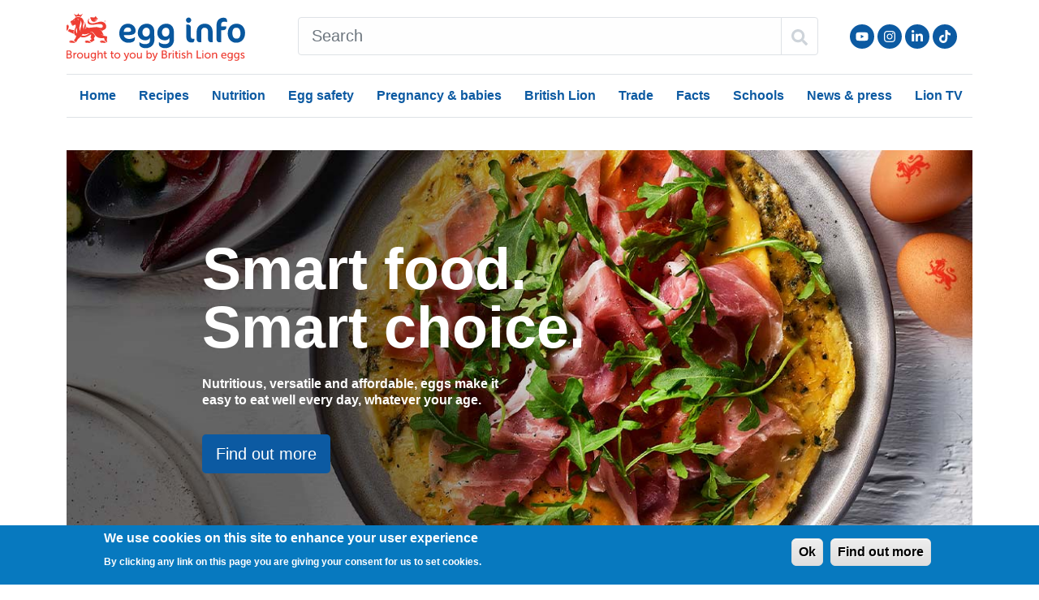

--- FILE ---
content_type: text/html; charset=UTF-8
request_url: https://www.egginfo.co.uk/?_wrapper_format=html&page=1
body_size: 11905
content:
<!DOCTYPE html>
<html lang="en" dir="ltr" prefix="og: https://ogp.me/ns#">
  <head>

    <!-- Google tag (gtag.js) -->
    <script async src="https://www.googletagmanager.com/gtag/js?id=G-PKPLHYTTDP"></script>
    <script>
      window.dataLayer = window.dataLayer || [];
      function gtag(){dataLayer.push(arguments);}
      gtag('js', new Date());
      gtag('config', 'G-PKPLHYTTDP');
    </script>

    <script>
      if (window.matchMedia('(display-mode: standalone)').matches) {
        dataLayer.push({'display_mode': 'standalone'});
      }

      window.addEventListener('appinstalled', () => {
        dataLayer.push({
          event: 'custom.event.appinstalled'
        });
      });
    </script>

    <meta charset="utf-8" />
<meta name="description" content="Egg recipes and how-to guides, nutrition, health, safety, research and other official egg info by the British Lion eggs team." />
<link rel="canonical" href="https://www.egginfo.co.uk/" />
<link rel="shortlink" href="https://www.egginfo.co.uk/" />
<meta name="msvalidate.01" content="232BB7C426CCC2054F3B47B689FE713C" />
<meta name="theme-color" content="#0c5aa2" />
<link rel="manifest" href="/manifest.json" />
<meta name="Generator" content="Drupal 10 (https://www.drupal.org)" />
<meta name="MobileOptimized" content="width" />
<meta name="HandheldFriendly" content="true" />
<meta name="viewport" content="width=device-width, initial-scale=1, shrink-to-fit=no" />
<style>div#sliding-popup, div#sliding-popup .eu-cookie-withdraw-banner, .eu-cookie-withdraw-tab {background: #0779bf} div#sliding-popup.eu-cookie-withdraw-wrapper { background: transparent; } #sliding-popup h1, #sliding-popup h2, #sliding-popup h3, #sliding-popup p, #sliding-popup label, #sliding-popup div, .eu-cookie-compliance-more-button, .eu-cookie-compliance-secondary-button, .eu-cookie-withdraw-tab { color: #ffffff;} .eu-cookie-withdraw-tab { border-color: #ffffff;}</style>
<meta http-equiv="x-ua-compatible" content="ie=edge" />
<link rel="icon" href="/themes/custom/egginfo/favicon.ico" type="image/vnd.microsoft.icon" />

    <title>Egg recipes, health, nutrition, research and resources | Official Egg info | British Lion eggs</title>
    <link rel="stylesheet" media="all" href="/sites/default/files/css/css_dbFXGie8z9HyNZsid_8Kp99VMjB7Nwiap-9IqKS1SF4.css?delta=0&amp;language=en&amp;theme=egginfo&amp;include=[base64]" />
<link rel="stylesheet" media="all" href="/sites/default/files/css/css_IpcHlDJQ083AiQaOrRLjzjQvxhjlE6gmRkuao6WdjFk.css?delta=1&amp;language=en&amp;theme=egginfo&amp;include=[base64]" />
<link rel="stylesheet" media="all" href="/sites/default/files/css/css_UeHywC1rsFxiLwJ4sO_P9xs9cUrPDgUYRGyDI8NTKFE.css?delta=2&amp;language=en&amp;theme=egginfo&amp;include=[base64]" />

    
  </head>
  <body class="layout-no-sidebars page-node-2609 path-frontpage node--type-landing-page">
    <a href="#main-content" class="visually-hidden focusable skip-link">
      Skip to main content
    </a>
    
      <div class="dialog-off-canvas-main-canvas" data-off-canvas-main-canvas>
    <div id="page-wrapper">
  <header id="header" class="header" role="banner" aria-label="Site header">
                  <nav class="navbar" id="navbar-top">
                <div class="mb-3 container">
                       <section class="row region region-top-header">
    <div id="block-egginfo-headerblock" class="block block-eggrecipes-custom block-header-block">
  
    
      <div class="content">
      <div class="egginfo-header clearfix row mt-3">
  <div class="col-7 col-sm-4 col-lg-3 order-xl-1">
    <a class="logo" href="/" title="Home" rel="home" style="display: inline-block;">
      <img src="/themes/custom/egginfo/egginfo.svg" alt="Home" width="224" height="59">
    </a>
  </div>
  <div class="d-flex col-5 col-sm-8 col-lg-9 col-xl-2 pt-1 order-xl-3 justify-content-end">
    <div class="d-none d-sm-block">
      <nav role="navigation" aria-labelledby="block-social-menu" id="block-social" class="block block-menu navigation menu--social">
            
  <h2 class="visually-hidden" id="block-social-menu">Social</h2>
  

        
              <ul class="clearfix nav justify-content-end">
                    <li class="menu-social nav-item">
                <a href="https://www.youtube.com/user/eggrecipes" class="hidden-xs youtube nav-link nav-link-https--wwwyoutubecom-user-eggrecipes" rel="noopener" target="_blank" title="Follow us on YouTube">Follow us on YouTube</a>
              </li>
                <li class="menu-social nav-item">
                <a href="https://instagram.com/egg_recipes" class="hidden-xs instagram nav-link nav-link-https--instagramcom-egg-recipes" rel="noopener" target="_blank" title="Follow us on Instagram">Follow us on Instagram</a>
              </li>
                <li class="menu-social nav-item">
                <a href="https://www.linkedin.com/company/british-lion-egg-products/" class="hidden-xs linkedin nav-link nav-link-https--wwwlinkedincom-company-british-lion-egg-products-" rel="noopener" target="_blank" title="LinkedIn">LinkedIn</a>
              </li>
                <li class="menu-social nav-item">
                <a href="https://www.tiktok.com/@egg_recipes" class="hidden-xs tiktok nav-link nav-link-https--wwwtiktokcom-egg-recipes" rel="noopener" target="_blank" title="Follow us on TikTok">Follow us on TikTok</a>
              </li>
        </ul>
  


  </nav>

    </div>
    <nav class="navbar-light d-inline-flex align-items-center">
      <button class="navbar-toggler collapsed d-inline-block d-xl-none" type="button" data-bs-toggle="offcanvas" data-bs-target="#CollapsingNavbar" aria-controls="CollapsingNavbar" aria-expanded="false" aria-label="Toggle navigation"><span class="navbar-toggler-icon"></span></button>
    </nav>
  </div>

  <div class="col-12 col-xl-7 order-xl-2">
    <style>
      #search-form {
        margin-top: 0.313rem;
      }
      #search-form * {
        border-color: #dee2e6;
      }
    </style>
    <form action="/search" method="get" accept-charset="UTF-8" id="search-form">
      <div class="input-group">
        <input name="k" type="text" class="form-control px-lg-3 py-lg-2" aria-label="Search" placeholder="Search">
        <button class="btn btn-outline-mid text-dark" type="submit" aria-label="Search" style="min-width: 42px; min-height: 38px;">
          <svg style="width: 1em; height: 1em;" xmlns="http://www.w3.org/2000/svg" viewBox="0 0 512 512"><!--!Font Awesome Free 6.5.1 by @fontawesome - https://fontawesome.com License - https://fontawesome.com/license/free Copyright 2024 Fonticons, Inc.--><path d="M505 442.7L405.3 343c-4.5-4.5-10.6-7-17-7H372c27.6-35.3 44-79.7 44-128C416 93.1 322.9 0 208 0S0 93.1 0 208s93.1 208 208 208c48.3 0 92.7-16.4 128-44v16.3c0 6.4 2.5 12.5 7 17l99.7 99.7c9.4 9.4 24.6 9.4 33.9 0l28.3-28.3c9.4-9.4 9.4-24.6 .1-34zM208 336c-70.7 0-128-57.2-128-128 0-70.7 57.2-128 128-128 70.7 0 128 57.2 128 128 0 70.7-57.2 128-128 128z"/></svg>
        </button>
      </div>
    </form>
  </div>
</div>

    </div>
  </div>

  </section>

                            </div>
                </nav>
            <nav class="navbar navbar-light navbar-expand-xl" id="navbar-main">
                <div class="container">
                  
                      <div class="offcanvas offcanvas-end" id="CollapsingNavbar">
                <nav role="navigation" aria-labelledby="block-egginfo-mainnavigation-menu" id="block-egginfo-mainnavigation" class="block block-menu navigation menu--main">
            
  <h2 class="visually-hidden" id="block-egginfo-mainnavigation-menu">Main navigation</h2>
  

        

<div class="offcanvas-header">
  <button type="button" class="btn-close text-reset" data-bs-dismiss="offcanvas" aria-label="Close"></button>
</div>
<div class="offcanvas-body d-xl-none">

                        <ul class="nav navbar-nav">
            
              
      
      <li class="nav-item">
        
                  <a href="/" class="nav-link" data-drupal-link-system-path="&lt;front&gt;">Home</a>
              </li>
          
      
      <li class="nav-item menu-item--expanded dropdown">
        
                              <a href="/recipes" class="nav-link dropdown-toggle" data-bs-toggle="dropdown" aria-expanded="false" aria-haspopup="true" data-drupal-link-system-path="node/1436">Recipes          </a>
          
                        <ul class="dropdown-menu rounded-0 border">
              
      
      <li class="dropdown-item">
        
                  <a href="/recipes" class="nav-link" data-drupal-link-system-path="node/1436">All recipes</a>
              </li>
          
      
      <li class="dropdown-item">
        
                  <a href="https://www.egginfo.co.uk/recipe-category/air-fryer-egg-recipes" class="nav-link">Air fryer</a>
              </li>
          
      
      <li class="dropdown-item">
        
                  <a href="/recipe-category/boiled-egg-recipes" class="nav-link" data-drupal-link-system-path="taxonomy/term/54">Boiled</a>
              </li>
          
      
      <li class="dropdown-item">
        
                  <a href="/recipe-category/fried-egg-recipes" class="nav-link" data-drupal-link-system-path="taxonomy/term/57">Fried</a>
              </li>
          
      
      <li class="dropdown-item">
        
                  <a href="/recipe-category/poached-egg-recipes" class="nav-link" data-drupal-link-system-path="taxonomy/term/62">Poached</a>
              </li>
          
      
      <li class="dropdown-item">
        
                  <a href="/recipe-category/breakfast-recipes" class="nav-link" data-drupal-link-system-path="taxonomy/term/49">Breakfast</a>
              </li>
          
      
      <li class="dropdown-item">
        
                  <a href="/recipe-category/desserts-and-baking-recipes" class="nav-link" data-drupal-link-system-path="taxonomy/term/56">Desserts</a>
              </li>
          
      
      <li class="dropdown-item">
        
                  <a href="/recipe-category/main-meal-recipes" class="nav-link" data-drupal-link-system-path="taxonomy/term/48">Main meals</a>
              </li>
        </ul>
  
              </li>
          
      
      <li class="nav-item menu-item--expanded dropdown">
        
                              <a href="/egg-nutrition-and-health" class="nav-link dropdown-toggle" data-bs-toggle="dropdown" aria-expanded="false" aria-haspopup="true" data-drupal-link-system-path="node/2255">Nutrition</a>
          
                        <ul class="dropdown-menu rounded-0 border">
              
      
      <li class="dropdown-item">
        
                  <a href="/egg-nutrition-and-health" class="nav-link" data-drupal-link-system-path="node/2255">All nutrition</a>
              </li>
          
      
      <li class="dropdown-item">
        
                  <a href="https://www.egginfo.co.uk/egg-nutrition-and-health/brain-development" title="Eggs and brain development" class="nav-link">Brain</a>
              </li>
          
      
      <li class="dropdown-item">
        
                  <a href="/egg-nutrition-and-health/egg-nutrition-information/calories-in-an-egg" class="nav-link" data-drupal-link-system-path="node/2266">Calories</a>
              </li>
          
      
      <li class="dropdown-item">
        
                  <a href="/egg-nutrition-and-health/eggs-and-cholesterol/cholesterol-in-eggs" class="nav-link" data-drupal-link-system-path="node/2265">Cholesterol</a>
              </li>
          
      
      <li class="dropdown-item">
        
                  <a href="/egg-nutrition-and-health/eggs-and-fitness" class="nav-link" data-drupal-link-system-path="node/2258">Fitness</a>
              </li>
          
      
      <li class="dropdown-item">
        
                  <a href="/egg-nutrition-and-health/egg-nutrition-information" class="nav-link" data-drupal-link-system-path="node/2254">Nutrition</a>
              </li>
          
      
      <li class="dropdown-item">
        
                  <a href="/egg-nutrition-and-health/eggs-and-weight-loss" class="nav-link" data-drupal-link-system-path="node/2261">Weight loss</a>
              </li>
          
      
      <li class="dropdown-item">
        
                  <a href="/health-professionals/research" class="nav-link" data-drupal-link-system-path="node/2199">Health professionals</a>
              </li>
        </ul>
  
              </li>
          
      
      <li class="nav-item menu-item--expanded dropdown">
        
                              <a href="/egg-safety" class="nav-link dropdown-toggle" data-bs-toggle="dropdown" aria-expanded="false" aria-haspopup="true" data-drupal-link-system-path="node/2164">Egg safety</a>
          
                        <ul class="dropdown-menu rounded-0 border">
              
      
      <li class="dropdown-item">
        
                  <a href="/egg-safety" class="nav-link" data-drupal-link-system-path="node/2164">All egg safety</a>
              </li>
          
      
      <li class="dropdown-item">
        
                  <a href="/egg-safety/advice-mums-and-babies" class="nav-link" data-drupal-link-system-path="node/2220">Mums &amp; babies </a>
              </li>
          
      
      <li class="dropdown-item">
        
                  <a href="/eggs-safety/allergy" class="nav-link" data-drupal-link-system-path="node/2201">Egg allergy</a>
              </li>
          
      
      <li class="dropdown-item">
        
                  <a href="/egg-safety/storage-and-handling" class="nav-link" data-drupal-link-system-path="node/2166">Egg storage</a>
              </li>
          
      
      <li class="dropdown-item">
        
                  <a href="/egg-safety/storage-and-handling/can-you-freeze-eggs" class="nav-link" data-drupal-link-system-path="node/2253">Freeze eggs</a>
              </li>
          
      
      <li class="dropdown-item">
        
                  <a href="/british-lion-eggs/about/success-story" class="nav-link" data-drupal-link-system-path="node/2147">Lion safety</a>
              </li>
          
      
      <li class="dropdown-item">
        
                  <a href="/eggs-safety/salmonella" class="nav-link" data-drupal-link-system-path="node/2196">Salmonella</a>
              </li>
        </ul>
  
              </li>
          
      
      <li class="nav-item menu-item--expanded dropdown">
        
                              <a href="/egg-safety/advice-mums-and-babies" class="nav-link dropdown-toggle" data-bs-toggle="dropdown" aria-expanded="false" aria-haspopup="true" data-drupal-link-system-path="node/2220">Pregnancy &amp; babies</a>
          
                        <ul class="dropdown-menu rounded-0 border">
              
      
      <li class="dropdown-item">
        
                  <a href="/egg-safety/advice-mums-and-babies" class="nav-link" data-drupal-link-system-path="node/2220">All pregnancy &amp; babies</a>
              </li>
          
      
      <li class="dropdown-item">
        
                  <a href="/egg-safety/advice-mums-and-babies/pregnancy" class="nav-link" data-drupal-link-system-path="node/2170">Eggs in pregnancy</a>
              </li>
          
      
      <li class="dropdown-item">
        
                  <a href="/egg-safety/advice-mums-and-babies/babies" class="nav-link" data-drupal-link-system-path="node/2171">Eggs for babies</a>
              </li>
          
      
      <li class="dropdown-item">
        
                  <a href="/egg-safety/advice-mums-and-babies/breastfeeding" class="nav-link" data-drupal-link-system-path="node/2222">Eggs and breastfeeding</a>
              </li>
          
      
      <li class="dropdown-item">
        
                  <a href="/recipe-category/weaning" class="nav-link" data-drupal-link-system-path="taxonomy/term/153">Weaning recipes</a>
              </li>
          
      
      <li class="dropdown-item">
        
                  <a href="/recipe-category/babies" class="nav-link" data-drupal-link-system-path="taxonomy/term/154">Recipes for babies</a>
              </li>
          
      
      <li class="dropdown-item">
        
                  <a href="/recipe-category/toddlers" class="nav-link" data-drupal-link-system-path="taxonomy/term/155">Recipes for toddlers</a>
              </li>
        </ul>
  
              </li>
          
      
      <li class="nav-item menu-item--expanded dropdown">
        
                              <a href="/british-lion-eggs" class="nav-link dropdown-toggle" data-bs-toggle="dropdown" aria-expanded="false" aria-haspopup="true" data-drupal-link-system-path="node/2278">British Lion</a>
          
                        <ul class="dropdown-menu rounded-0 border">
              
      
      <li class="dropdown-item">
        
                  <a href="/british-lion-eggs" class="nav-link" data-drupal-link-system-path="node/2278">All British Lion</a>
              </li>
          
      
      <li class="dropdown-item">
        
                  <a href="/british-lion-eggs/lion-code-practice" class="nav-link" data-drupal-link-system-path="node/2279">Lion code</a>
              </li>
          
      
      <li class="dropdown-item">
        
                  <a href="/british-lion-eggs/lion-egg-safety" class="nav-link" data-drupal-link-system-path="node/2280">Lion safety</a>
              </li>
          
      
      <li class="dropdown-item">
        
                  <a href="/tv" class="nav-link" data-drupal-link-system-path="node/2654">Lion eggs TV</a>
              </li>
          
      
      <li class="dropdown-item">
        
                  <a href="/british-lion-eggs/british-egg-industry-council" class="nav-link" data-drupal-link-system-path="node/2225">BEIC</a>
              </li>
          
      
      <li class="dropdown-item">
        
                  <a href="/schools" class="nav-link" data-drupal-link-system-path="node/2612">Schools</a>
              </li>
        </ul>
  
              </li>
          
      
      <li class="nav-item menu-item--expanded dropdown">
        
                              <a href="/trade" class="nav-link dropdown-toggle" data-bs-toggle="dropdown" aria-expanded="false" aria-haspopup="true" data-drupal-link-system-path="node/2286">Trade</a>
          
                        <ul class="dropdown-menu rounded-0 border">
              
      
      <li class="dropdown-item">
        
                  <a href="/trade" class="nav-link" data-drupal-link-system-path="node/2286">All trade</a>
              </li>
          
      
      <li class="dropdown-item">
        
                  <a href="/trade/foodservice/advice-caterers-handling-eggs" class="nav-link" data-drupal-link-system-path="node/2281">Caterers</a>
              </li>
          
      
      <li class="dropdown-item">
        
                  <a href="/trade/foodservice/information-catering-colleges" class="nav-link" data-drupal-link-system-path="node/2287">Cat. colleges</a>
              </li>
          
      
      <li class="dropdown-item">
        
                  <a href="/trade/foodservice/information-ehos" class="nav-link" data-drupal-link-system-path="node/2282">EHOs</a>
              </li>
          
      
      <li class="dropdown-item">
        
                  <a href="/trade/foodservice/resources" class="nav-link" data-drupal-link-system-path="node/2149">Foodservice</a>
              </li>
          
      
      <li class="dropdown-item">
        
                  <a href="/british-lion-egg/products" class="nav-link" data-drupal-link-system-path="node/2610">Products</a>
              </li>
          
      
      <li class="dropdown-item">
        
                  <a href="/trade/retailer-information" class="nav-link" data-drupal-link-system-path="node/2283">Retailers</a>
              </li>
        </ul>
  
              </li>
          
      
      <li class="nav-item menu-item--expanded dropdown">
        
                              <a href="/egg-facts-and-figures" class="nav-link dropdown-toggle" data-bs-toggle="dropdown" aria-expanded="false" aria-haspopup="true" data-drupal-link-system-path="node/2173">Facts</a>
          
                        <ul class="dropdown-menu rounded-0 border">
              
      
      <li class="dropdown-item">
        
                  <a href="/egg-facts-and-figures" class="nav-link" data-drupal-link-system-path="node/2173">All facts</a>
              </li>
          
      
      <li class="dropdown-item">
        
                  <a href="/egg-facts-and-figures/industry-information/data" class="nav-link" data-drupal-link-system-path="node/2181">Industry data</a>
              </li>
          
      
      <li class="dropdown-item">
        
                  <a href="/egg-facts-and-figures/industry-information/egg-codes-and-quality" class="nav-link" data-drupal-link-system-path="node/2180">Egg codes</a>
              </li>
          
      
      <li class="dropdown-item">
        
                  <a href="/egg-facts-and-figures/production" class="nav-link" data-drupal-link-system-path="node/2174">Egg production</a>
              </li>
          
      
      <li class="dropdown-item">
        
                  <a href="/egg-facts-and-figures/industry-information/egg-sizes" class="nav-link" data-drupal-link-system-path="node/2179">Egg sizes</a>
              </li>
          
      
      <li class="dropdown-item">
        
                  <a href="/egg-facts-and-figures/sustainability" class="nav-link" data-drupal-link-system-path="node/2941">Egg and sustainability</a>
              </li>
          
      
      <li class="dropdown-item">
        
                  <a href="/egg-facts-and-figures/faqs" class="nav-link" data-drupal-link-system-path="node/2182">FAQs</a>
              </li>
        </ul>
  
              </li>
          
      
      <li class="nav-item menu-item--expanded dropdown">
        
                              <a href="/schools" class="nav-link dropdown-toggle" data-bs-toggle="dropdown" aria-expanded="false" aria-haspopup="true" data-drupal-link-system-path="node/2612">Schools</a>
          
                        <ul class="dropdown-menu rounded-0 border">
              
      
      <li class="dropdown-item">
        
                  <a href="/schools" class="nav-link" data-drupal-link-system-path="node/2612">All schools</a>
              </li>
          
      
      <li class="dropdown-item">
        
                  <a href="/schools/all-about-eggs" class="nav-link" data-drupal-link-system-path="node/2605">All about eggs</a>
              </li>
          
      
      <li class="dropdown-item">
        
                  <a href="/schools/healthy-eating" class="nav-link" data-drupal-link-system-path="node/2608">Healthy eating</a>
              </li>
          
      
      <li class="dropdown-item">
        
                  <a href="/schools/all-about-eggs/5-7/which-animals-lay-eggs" class="nav-link" data-drupal-link-system-path="node/2576">Animals that lay eggs</a>
              </li>
        </ul>
  
              </li>
          
      
      <li class="nav-item menu-item--expanded dropdown">
        
                              <a href="/news-and-press" class="nav-link dropdown-toggle" data-bs-toggle="dropdown" aria-expanded="false" aria-haspopup="true" data-drupal-link-system-path="node/2194">News &amp; press</a>
          
                        <ul class="dropdown-menu rounded-0 border">
              
      
      <li class="dropdown-item">
        
                  <a href="/news-and-press" class="nav-link" data-drupal-link-system-path="node/2194">All news</a>
              </li>
          
      
      <li class="dropdown-item">
        
                  <a href="/tv" class="nav-link" data-drupal-link-system-path="node/2654">Lion eggs TV</a>
              </li>
          
      
      <li class="dropdown-item">
        
                  <a href="/egg-facts-and-figures" class="nav-link" data-drupal-link-system-path="node/2173">Egg facts and figures</a>
              </li>
        </ul>
  
              </li>
          
      
      <li class="nav-item">
        
                  <a href="/tv" class="nav-link" data-drupal-link-system-path="node/2654">Lion TV</a>
              </li>
        </ul>
  

  <div class="d-inline-block">
      </div>
</div>

<div class="offcanvas-body d-none d-xl-block">

                        <ul class="nav navbar-nav border-top border-bottom w-100">
            
              
      
      <li class="nav-item">
        
                  <a href="/" class="nav-link" data-drupal-link-system-path="&lt;front&gt;">Home</a>
              </li>
          
      
      <li class="nav-item menu-item--expanded dropdown">
        
                              <a href="/recipes" class="nav-link dropdown-toggle" data-bs-hover="dropdown" aria-expanded="false" aria-haspopup="true" data-drupal-link-system-path="node/1436">Recipes          </a>
          
                        <ul class="dropdown-menu rounded-0 border">
              
      
      <li class="dropdown-item">
        
                  <a href="/recipes" class="nav-link" data-drupal-link-system-path="node/1436">All recipes</a>
              </li>
          
      
      <li class="dropdown-item">
        
                  <a href="https://www.egginfo.co.uk/recipe-category/air-fryer-egg-recipes" class="nav-link">Air fryer</a>
              </li>
          
      
      <li class="dropdown-item">
        
                  <a href="/recipe-category/boiled-egg-recipes" class="nav-link" data-drupal-link-system-path="taxonomy/term/54">Boiled</a>
              </li>
          
      
      <li class="dropdown-item">
        
                  <a href="/recipe-category/fried-egg-recipes" class="nav-link" data-drupal-link-system-path="taxonomy/term/57">Fried</a>
              </li>
          
      
      <li class="dropdown-item">
        
                  <a href="/recipe-category/poached-egg-recipes" class="nav-link" data-drupal-link-system-path="taxonomy/term/62">Poached</a>
              </li>
          
      
      <li class="dropdown-item">
        
                  <a href="/recipe-category/breakfast-recipes" class="nav-link" data-drupal-link-system-path="taxonomy/term/49">Breakfast</a>
              </li>
          
      
      <li class="dropdown-item">
        
                  <a href="/recipe-category/desserts-and-baking-recipes" class="nav-link" data-drupal-link-system-path="taxonomy/term/56">Desserts</a>
              </li>
          
      
      <li class="dropdown-item">
        
                  <a href="/recipe-category/main-meal-recipes" class="nav-link" data-drupal-link-system-path="taxonomy/term/48">Main meals</a>
              </li>
        </ul>
  
              </li>
          
      
      <li class="nav-item menu-item--expanded dropdown">
        
                              <a href="/egg-nutrition-and-health" class="nav-link dropdown-toggle" data-bs-hover="dropdown" aria-expanded="false" aria-haspopup="true" data-drupal-link-system-path="node/2255">Nutrition</a>
          
                        <ul class="dropdown-menu rounded-0 border">
              
      
      <li class="dropdown-item">
        
                  <a href="/egg-nutrition-and-health" class="nav-link" data-drupal-link-system-path="node/2255">All nutrition</a>
              </li>
          
      
      <li class="dropdown-item">
        
                  <a href="https://www.egginfo.co.uk/egg-nutrition-and-health/brain-development" title="Eggs and brain development" class="nav-link">Brain</a>
              </li>
          
      
      <li class="dropdown-item">
        
                  <a href="/egg-nutrition-and-health/egg-nutrition-information/calories-in-an-egg" class="nav-link" data-drupal-link-system-path="node/2266">Calories</a>
              </li>
          
      
      <li class="dropdown-item">
        
                  <a href="/egg-nutrition-and-health/eggs-and-cholesterol/cholesterol-in-eggs" class="nav-link" data-drupal-link-system-path="node/2265">Cholesterol</a>
              </li>
          
      
      <li class="dropdown-item">
        
                  <a href="/egg-nutrition-and-health/eggs-and-fitness" class="nav-link" data-drupal-link-system-path="node/2258">Fitness</a>
              </li>
          
      
      <li class="dropdown-item">
        
                  <a href="/egg-nutrition-and-health/egg-nutrition-information" class="nav-link" data-drupal-link-system-path="node/2254">Nutrition</a>
              </li>
          
      
      <li class="dropdown-item">
        
                  <a href="/egg-nutrition-and-health/eggs-and-weight-loss" class="nav-link" data-drupal-link-system-path="node/2261">Weight loss</a>
              </li>
          
      
      <li class="dropdown-item">
        
                  <a href="/health-professionals/research" class="nav-link" data-drupal-link-system-path="node/2199">Health professionals</a>
              </li>
        </ul>
  
              </li>
          
      
      <li class="nav-item menu-item--expanded dropdown">
        
                              <a href="/egg-safety" class="nav-link dropdown-toggle" data-bs-hover="dropdown" aria-expanded="false" aria-haspopup="true" data-drupal-link-system-path="node/2164">Egg safety</a>
          
                        <ul class="dropdown-menu rounded-0 border">
              
      
      <li class="dropdown-item">
        
                  <a href="/egg-safety" class="nav-link" data-drupal-link-system-path="node/2164">All egg safety</a>
              </li>
          
      
      <li class="dropdown-item">
        
                  <a href="/egg-safety/advice-mums-and-babies" class="nav-link" data-drupal-link-system-path="node/2220">Mums &amp; babies </a>
              </li>
          
      
      <li class="dropdown-item">
        
                  <a href="/eggs-safety/allergy" class="nav-link" data-drupal-link-system-path="node/2201">Egg allergy</a>
              </li>
          
      
      <li class="dropdown-item">
        
                  <a href="/egg-safety/storage-and-handling" class="nav-link" data-drupal-link-system-path="node/2166">Egg storage</a>
              </li>
          
      
      <li class="dropdown-item">
        
                  <a href="/egg-safety/storage-and-handling/can-you-freeze-eggs" class="nav-link" data-drupal-link-system-path="node/2253">Freeze eggs</a>
              </li>
          
      
      <li class="dropdown-item">
        
                  <a href="/british-lion-eggs/about/success-story" class="nav-link" data-drupal-link-system-path="node/2147">Lion safety</a>
              </li>
          
      
      <li class="dropdown-item">
        
                  <a href="/eggs-safety/salmonella" class="nav-link" data-drupal-link-system-path="node/2196">Salmonella</a>
              </li>
        </ul>
  
              </li>
          
      
      <li class="nav-item menu-item--expanded dropdown">
        
                              <a href="/egg-safety/advice-mums-and-babies" class="nav-link dropdown-toggle" data-bs-hover="dropdown" aria-expanded="false" aria-haspopup="true" data-drupal-link-system-path="node/2220">Pregnancy &amp; babies</a>
          
                        <ul class="dropdown-menu rounded-0 border">
              
      
      <li class="dropdown-item">
        
                  <a href="/egg-safety/advice-mums-and-babies" class="nav-link" data-drupal-link-system-path="node/2220">All pregnancy &amp; babies</a>
              </li>
          
      
      <li class="dropdown-item">
        
                  <a href="/egg-safety/advice-mums-and-babies/pregnancy" class="nav-link" data-drupal-link-system-path="node/2170">Eggs in pregnancy</a>
              </li>
          
      
      <li class="dropdown-item">
        
                  <a href="/egg-safety/advice-mums-and-babies/babies" class="nav-link" data-drupal-link-system-path="node/2171">Eggs for babies</a>
              </li>
          
      
      <li class="dropdown-item">
        
                  <a href="/egg-safety/advice-mums-and-babies/breastfeeding" class="nav-link" data-drupal-link-system-path="node/2222">Eggs and breastfeeding</a>
              </li>
          
      
      <li class="dropdown-item">
        
                  <a href="/recipe-category/weaning" class="nav-link" data-drupal-link-system-path="taxonomy/term/153">Weaning recipes</a>
              </li>
          
      
      <li class="dropdown-item">
        
                  <a href="/recipe-category/babies" class="nav-link" data-drupal-link-system-path="taxonomy/term/154">Recipes for babies</a>
              </li>
          
      
      <li class="dropdown-item">
        
                  <a href="/recipe-category/toddlers" class="nav-link" data-drupal-link-system-path="taxonomy/term/155">Recipes for toddlers</a>
              </li>
        </ul>
  
              </li>
          
      
      <li class="nav-item menu-item--expanded dropdown">
        
                              <a href="/british-lion-eggs" class="nav-link dropdown-toggle" data-bs-hover="dropdown" aria-expanded="false" aria-haspopup="true" data-drupal-link-system-path="node/2278">British Lion</a>
          
                        <ul class="dropdown-menu rounded-0 border">
              
      
      <li class="dropdown-item">
        
                  <a href="/british-lion-eggs" class="nav-link" data-drupal-link-system-path="node/2278">All British Lion</a>
              </li>
          
      
      <li class="dropdown-item">
        
                  <a href="/british-lion-eggs/lion-code-practice" class="nav-link" data-drupal-link-system-path="node/2279">Lion code</a>
              </li>
          
      
      <li class="dropdown-item">
        
                  <a href="/british-lion-eggs/lion-egg-safety" class="nav-link" data-drupal-link-system-path="node/2280">Lion safety</a>
              </li>
          
      
      <li class="dropdown-item">
        
                  <a href="/tv" class="nav-link" data-drupal-link-system-path="node/2654">Lion eggs TV</a>
              </li>
          
      
      <li class="dropdown-item">
        
                  <a href="/british-lion-eggs/british-egg-industry-council" class="nav-link" data-drupal-link-system-path="node/2225">BEIC</a>
              </li>
          
      
      <li class="dropdown-item">
        
                  <a href="/schools" class="nav-link" data-drupal-link-system-path="node/2612">Schools</a>
              </li>
        </ul>
  
              </li>
          
      
      <li class="nav-item menu-item--expanded dropdown">
        
                              <a href="/trade" class="nav-link dropdown-toggle" data-bs-hover="dropdown" aria-expanded="false" aria-haspopup="true" data-drupal-link-system-path="node/2286">Trade</a>
          
                        <ul class="dropdown-menu rounded-0 border">
              
      
      <li class="dropdown-item">
        
                  <a href="/trade" class="nav-link" data-drupal-link-system-path="node/2286">All trade</a>
              </li>
          
      
      <li class="dropdown-item">
        
                  <a href="/trade/foodservice/advice-caterers-handling-eggs" class="nav-link" data-drupal-link-system-path="node/2281">Caterers</a>
              </li>
          
      
      <li class="dropdown-item">
        
                  <a href="/trade/foodservice/information-catering-colleges" class="nav-link" data-drupal-link-system-path="node/2287">Cat. colleges</a>
              </li>
          
      
      <li class="dropdown-item">
        
                  <a href="/trade/foodservice/information-ehos" class="nav-link" data-drupal-link-system-path="node/2282">EHOs</a>
              </li>
          
      
      <li class="dropdown-item">
        
                  <a href="/trade/foodservice/resources" class="nav-link" data-drupal-link-system-path="node/2149">Foodservice</a>
              </li>
          
      
      <li class="dropdown-item">
        
                  <a href="/british-lion-egg/products" class="nav-link" data-drupal-link-system-path="node/2610">Products</a>
              </li>
          
      
      <li class="dropdown-item">
        
                  <a href="/trade/retailer-information" class="nav-link" data-drupal-link-system-path="node/2283">Retailers</a>
              </li>
        </ul>
  
              </li>
          
      
      <li class="nav-item menu-item--expanded dropdown">
        
                              <a href="/egg-facts-and-figures" class="nav-link dropdown-toggle" data-bs-hover="dropdown" aria-expanded="false" aria-haspopup="true" data-drupal-link-system-path="node/2173">Facts</a>
          
                        <ul class="dropdown-menu rounded-0 border">
              
      
      <li class="dropdown-item">
        
                  <a href="/egg-facts-and-figures" class="nav-link" data-drupal-link-system-path="node/2173">All facts</a>
              </li>
          
      
      <li class="dropdown-item">
        
                  <a href="/egg-facts-and-figures/industry-information/data" class="nav-link" data-drupal-link-system-path="node/2181">Industry data</a>
              </li>
          
      
      <li class="dropdown-item">
        
                  <a href="/egg-facts-and-figures/industry-information/egg-codes-and-quality" class="nav-link" data-drupal-link-system-path="node/2180">Egg codes</a>
              </li>
          
      
      <li class="dropdown-item">
        
                  <a href="/egg-facts-and-figures/production" class="nav-link" data-drupal-link-system-path="node/2174">Egg production</a>
              </li>
          
      
      <li class="dropdown-item">
        
                  <a href="/egg-facts-and-figures/industry-information/egg-sizes" class="nav-link" data-drupal-link-system-path="node/2179">Egg sizes</a>
              </li>
          
      
      <li class="dropdown-item">
        
                  <a href="/egg-facts-and-figures/sustainability" class="nav-link" data-drupal-link-system-path="node/2941">Egg and sustainability</a>
              </li>
          
      
      <li class="dropdown-item">
        
                  <a href="/egg-facts-and-figures/faqs" class="nav-link" data-drupal-link-system-path="node/2182">FAQs</a>
              </li>
        </ul>
  
              </li>
          
      
      <li class="nav-item menu-item--expanded dropdown">
        
                              <a href="/schools" class="nav-link dropdown-toggle" data-bs-hover="dropdown" aria-expanded="false" aria-haspopup="true" data-drupal-link-system-path="node/2612">Schools</a>
          
                        <ul class="dropdown-menu rounded-0 border">
              
      
      <li class="dropdown-item">
        
                  <a href="/schools" class="nav-link" data-drupal-link-system-path="node/2612">All schools</a>
              </li>
          
      
      <li class="dropdown-item">
        
                  <a href="/schools/all-about-eggs" class="nav-link" data-drupal-link-system-path="node/2605">All about eggs</a>
              </li>
          
      
      <li class="dropdown-item">
        
                  <a href="/schools/healthy-eating" class="nav-link" data-drupal-link-system-path="node/2608">Healthy eating</a>
              </li>
          
      
      <li class="dropdown-item">
        
                  <a href="/schools/all-about-eggs/5-7/which-animals-lay-eggs" class="nav-link" data-drupal-link-system-path="node/2576">Animals that lay eggs</a>
              </li>
        </ul>
  
              </li>
          
      
      <li class="nav-item menu-item--expanded dropdown">
        
                              <a href="/news-and-press" class="nav-link dropdown-toggle" data-bs-hover="dropdown" aria-expanded="false" aria-haspopup="true" data-drupal-link-system-path="node/2194">News &amp; press</a>
          
                        <ul class="dropdown-menu rounded-0 border">
              
      
      <li class="dropdown-item">
        
                  <a href="/news-and-press" class="nav-link" data-drupal-link-system-path="node/2194">All news</a>
              </li>
          
      
      <li class="dropdown-item">
        
                  <a href="/tv" class="nav-link" data-drupal-link-system-path="node/2654">Lion eggs TV</a>
              </li>
          
      
      <li class="dropdown-item">
        
                  <a href="/egg-facts-and-figures" class="nav-link" data-drupal-link-system-path="node/2173">Egg facts and figures</a>
              </li>
        </ul>
  
              </li>
          
      
      <li class="nav-item">
        
                  <a href="/tv" class="nav-link" data-drupal-link-system-path="node/2654">Lion TV</a>
              </li>
        </ul>
  

  <div class="d-inline-block">
      </div>
</div>

 
  </nav>


            </div>
                                    </div>
              </nav>
      </header>
  <div id="page" class="container">

          <div class="highlighted">
        <aside class=" section clearfix" role="complementary">
            <div data-drupal-messages-fallback class="hidden"></div>


        </aside>
      </div>
            <div id="main-wrapper" class="layout-main-wrapper clearfix">
              <div id="main" class="">
          
          <div class="row row-offcanvas row-offcanvas-left clearfix">
              <main class="main-content col" id="main-content" role="main">
                <section class="section">
                    <section class="content region region-content">
    

<article class="node node--type-landing-page node--view-mode-full clearfix">
  <header>
    
        
      </header>
  <div class="node__content clearfix">
    
      <div class="field field--name-field-section field--type-entity-reference-revisions field--label-hidden field__items">
              <div class="field__item">  <div class="paragraph hero paragraph--type--hero paragraph--view-mode--default">
          <div class="hero--image">
                  <div class="d-none d-md-block">
            <div>
  
  
            <div class="field field--name-field-media-image field--type-image field--label-hidden field__item">  <img loading="lazy" src="/sites/default/files/2026-01/eggs-smart-food-1140x519.jpg" width="1140" height="519" alt="Meal made with eggs" class="img-fluid" />

</div>
      
</div>

          </div>
          <div class="d-block d-md-none">
            <div>
  
  
            <div class="field field--name-field-media-image field--type-image field--label-hidden field__item">  <img loading="lazy" src="/sites/default/files/2026-01/eggs-smart-food-519x519.jpg" width="519" height="519" alt="Meal made with eggs" class="img-fluid" />

</div>
      
</div>

          </div>
              </div>
      <div class="hero--overlay">
        <div class="hero--title mb-lg-3">
          <h2 class="display-2">Smart&nbsp;food. Smart&nbsp;choice.</h2>

        </div>
        <div class="hero--summary mb-lg-3">
          <p>Nutritious, versatile and affordable, eggs make it easy to eat well every day, whatever your age.</p>

        </div>

                  <a href="/egg-nutrition-and-health/brain-food" class="btn">
                          Find out more
                      </a>
        
      </div>
      </div>
  <style>
    .hero--title * { color: #ffffff; }
    .hero--summary * { color: #ffffff; }
    .hero .btn { color: #ffffff; background-color: #0c5aa2;}
    .hero .btn:hover { background-color: #ffffff; color: #0c5aa2;}
  </style>
</div>
              <div class="field__item">  <div class="paragraph--with-bg paragraph paragraph--type--markup paragraph--view-mode--default paragraph--markup--break-header" style="background-color: #F6F9FC">
        <div class="row">
      <div class="col col-xs-12">
                              <h1 class="mt-0">
              <span>Welcome to egg info</span>
            </h1>
                          
            <div class="text-formatted field field--name-field-markup field--type-text-long field--label-hidden field__item"><p>Everything you ever wanted to know about eggs, from egg sizes to double yolkers, we've got all the egg information you need.&nbsp; And if it's a recipe you want, choose from hundreds of egg recipes to suit all meal occasions, brought to you by British Lion eggs.</p>

<p></p>
</div>
      
      </div>
    </div>
      </div>
</div>
              <div class="field__item">    <div class="paragraph paragraph--type--promoted-content paragraph--view-mode--default">
              <H2 class="mt-0">
        Delicious egg recipes
      </H2>
        <div class="paragraph paragraph--type--promoted-content paragraph--view-mode--default row row-cols-2 g-4 pb-4 row-cols-lg-4">
              <div class="col">
          <article class="teaser">
  <a href="/recipes">
    <div class="mb-3">
      
            <div class="field field--name-field-media-image field--type-entity-reference field--label-hidden field__item">  <img loading="lazy" src="/sites/default/files/styles/listings_image/public/2021-04/egg-peppers-360x240.jpg?itok=4iwfjztF" width="360" height="240" alt="Egg recipe" class="img-fluid" />


</div>
      
    </div>
    <h3>
            <div class="field field--name-field-title field--type-string field--label-hidden field__item">Explore egg recipes</div>
      </h3>
  </a>
  
            <div class="field field--name-field-subtitle field--type-string-long field--label-hidden field__item">Hundreds of quick, easy recipes to transform the great British egg into delicious meals.</div>
      
</article>

        </div>
              <div class="col">
          <article class="teaser">
  <a href="/recipe-category/quick-and-easy-recipes">
    <div class="mb-3">
      
            <div class="field field--name-field-media-image field--type-entity-reference field--label-hidden field__item">  <img loading="lazy" src="/sites/default/files/styles/listings_image/public/2021-04/noodle-soup-360x240.jpg?itok=PyqjmMuz" width="360" height="240" alt="Noodle soup" class="img-fluid" />


</div>
      
    </div>
    <h3>
            <div class="field field--name-field-title field--type-string field--label-hidden field__item">Quick and easy recipes</div>
      </h3>
  </a>
  
            <div class="field field--name-field-subtitle field--type-string-long field--label-hidden field__item">From pan to plate in as little as five minutes.</div>
      
</article>

        </div>
              <div class="col">
          <article class="teaser">
  <a href="/recipe-category/main-meal-recipes">
    <div class="mb-3">
      
            <div class="field field--name-field-media-image field--type-entity-reference field--label-hidden field__item">  <img loading="lazy" src="/sites/default/files/styles/listings_image/public/2021-04/main-meals-360x240.jpg?itok=kg0mHnsZ" width="360" height="240" alt="Main meals" class="img-fluid" />


</div>
      
    </div>
    <h3>
            <div class="field field--name-field-title field--type-string field--label-hidden field__item">Main meals</div>
      </h3>
  </a>
  
            <div class="field field--name-field-subtitle field--type-string-long field--label-hidden field__item">A selection of hearty and nutritious main meals.</div>
      
</article>

        </div>
              <div class="col">
          <article class="teaser">
  <a href="/recipe-category/desserts-and-baking-recipes">
    <div class="mb-3">
      
            <div class="field field--name-field-media-image field--type-entity-reference field--label-hidden field__item">  <img loading="lazy" src="/sites/default/files/styles/listings_image/public/2021-04/lemonmeringuepie-360x240.jpg?itok=JHsxg5C4" width="360" height="240" alt="Pie" class="img-fluid" />


</div>
      
    </div>
    <h3>
            <div class="field field--name-field-title field--type-string field--label-hidden field__item">Desserts and baking recipes</div>
      </h3>
  </a>
  
            <div class="field field--name-field-subtitle field--type-string-long field--label-hidden field__item">Try out our range of desserts and baking recipes.</div>
      
</article>

        </div>
          </div>
      </div>
</div>
              <div class="field__item">  <div class="paragraph--with-bg paragraph paragraph--type--custom-block paragraph--view-mode--default" style="background-color: #F6F9FC">
          
            <div class="field field--name-field-custom-block field--type-entity-reference field--label-hidden field__item">
            <div class="field field--name-field-promoted-content field--type-entity-reference-revisions field--label-hidden field__item">    <div class="paragraph paragraph--type--promoted-content paragraph--view-mode--default">
              <H2 class="mt-0">
        Popular how-to guides
      </H2>
        <div class="paragraph paragraph--type--promoted-content paragraph--view-mode--default row row-cols-2 g-4 pb-4 row-cols-lg-4">
              <div class="col">
          <article class="teaser">
  <a href="/recipes/how-boil-egg">
    <div class="mb-3">
      
            <div class="field field--name-field-media-image field--type-entity-reference field--label-hidden field__item">  <img loading="lazy" src="/sites/default/files/styles/listings_image/public/2021-04/boiled-egg-360x240.jpg?itok=sqjjUhNL" width="360" height="240" alt="How to boil an egg" class="img-fluid" />


</div>
      
    </div>
    <h3>
            <div class="field field--name-field-title field--type-string field--label-hidden field__item">How to boil an egg</div>
      </h3>
  </a>
  
            <div class="field field--name-field-subtitle field--type-string-long field--label-hidden field__item">A list of easy to follow instructions for cooking great boiled eggs every time.</div>
      
</article>

        </div>
              <div class="col">
          <article class="teaser">
  <a href="/recipes/how-make-omelette">
    <div class="mb-3">
      
            <div class="field field--name-field-media-image field--type-entity-reference field--label-hidden field__item">  <img loading="lazy" src="/sites/default/files/styles/listings_image/public/2021-04/omelette-360x240.jpg?itok=x5oND1n1" width="360" height="240" alt="How to make an omelette" class="img-fluid" />


</div>
      
    </div>
    <h3>
            <div class="field field--name-field-title field--type-string field--label-hidden field__item">How to make an omelette</div>
      </h3>
  </a>
  
            <div class="field field--name-field-subtitle field--type-string-long field--label-hidden field__item">Simply follow the steps to create a fluffy and light perfect basic omelette.</div>
      
</article>

        </div>
              <div class="col">
          <article class="teaser">
  <a href="/recipes/perfectly-poached-eggs">
    <div class="mb-3">
      
            <div class="field field--name-field-media-image field--type-entity-reference field--label-hidden field__item">  <img loading="lazy" src="/sites/default/files/styles/listings_image/public/2021-04/poached-360x240.jpg?itok=ZolibCLa" width="360" height="240" alt="How to make a poached egg" class="img-fluid" />


</div>
      
    </div>
    <h3>
            <div class="field field--name-field-title field--type-string field--label-hidden field__item">How to poach an egg</div>
      </h3>
  </a>
  
            <div class="field field--name-field-subtitle field--type-string-long field--label-hidden field__item">Poaching an egg is easy to master, follow our step-by-step guide.</div>
      
</article>

        </div>
              <div class="col">
          <article class="teaser">
  <a href="/recipes/how-make-scrambled-eggs">
    <div class="mb-3">
      
            <div class="field field--name-field-media-image field--type-entity-reference field--label-hidden field__item">  <img loading="lazy" src="/sites/default/files/styles/listings_image/public/2021-04/scrambled-eggs-30x240.jpg?itok=aDkEeeju" width="360" height="240" alt="Scrambled eggs" class="img-fluid" />


</div>
      
    </div>
    <h3>
            <div class="field field--name-field-title field--type-string field--label-hidden field__item">How to make scrambled egg</div>
      </h3>
  </a>
  
            <div class="field field--name-field-subtitle field--type-string-long field--label-hidden field__item">Our guide to perfect, fluffy scrambled eggs in a pan, or try the microwave scrambled egg recipe.</div>
      
</article>

        </div>
          </div>
      </div>
</div>
      </div>
      
      </div>
</div>
              <div class="field__item">    <div class="paragraph paragraph--type--promoted-content paragraph--view-mode--default">
              <H2 class="mt-0">
        Nutrition &amp; health
      </H2>
        <div class="paragraph paragraph--type--promoted-content paragraph--view-mode--default row row-cols-2 g-4 pb-4 row-cols-lg-4">
              <div class="col">
          <article class="teaser">
  <a href="/egg-nutrition-and-health">
    <div class="mb-3">
      
            <div class="field field--name-field-media-image field--type-entity-reference field--label-hidden field__item">  <img loading="lazy" src="/sites/default/files/styles/listings_image/public/2021-04/egg-nutrition-360x240.jpg?itok=tMf-1MRq" width="360" height="240" alt="Nutritious egg meal" class="img-fluid" />


</div>
      
    </div>
    <h3>
            <div class="field field--name-field-title field--type-string field--label-hidden field__item">Explore egg nutrition</div>
      </h3>
  </a>
  
            <div class="field field--name-field-subtitle field--type-string-long field--label-hidden field__item">Find out about eggs&#039; role in a balanced diet, nutrition facts and more.</div>
      
</article>

        </div>
              <div class="col">
          <article class="teaser">
  <a href="/egg-nutrition-and-health/egg-nutrition-information/calories-in-an-egg">
    <div class="mb-3">
      
            <div class="field field--name-field-media-image field--type-entity-reference field--label-hidden field__item">  <img loading="lazy" src="/sites/default/files/styles/listings_image/public/2021-04/calories-in-an-egg2-360x240.jpg?itok=dozoZHeB" width="360" height="240" alt="Calories in an egg" class="img-fluid" />


</div>
      
    </div>
    <h3>
            <div class="field field--name-field-title field--type-string field--label-hidden field__item">Calories in an egg</div>
      </h3>
  </a>
  
            <div class="field field--name-field-subtitle field--type-string-long field--label-hidden field__item">How many calories are in an egg by size.</div>
      
</article>

        </div>
              <div class="col">
          <article class="teaser">
  <a href="/egg-nutrition-and-health/egg-nutrition-information">
    <div class="mb-3">
      
            <div class="field field--name-field-media-image field--type-entity-reference field--label-hidden field__item">  <img loading="lazy" src="/sites/default/files/styles/listings_image/public/2021-04/fit-person-360x240.jpg?itok=-eHutUpA" width="360" height="240" alt="Person exercising to get fit" class="img-fluid" />


</div>
      
    </div>
    <h3>
            <div class="field field--name-field-title field--type-string field--label-hidden field__item">Nutritional value of eggs</div>
      </h3>
  </a>
  
            <div class="field field--name-field-subtitle field--type-string-long field--label-hidden field__item">Eggs are a natural source of many nutrients including high quality protein, vitamins and minerals.</div>
      
</article>

        </div>
              <div class="col">
          <article class="teaser">
  <a href="/egg-nutrition-and-health/egg-nutrition-information/vitamins-and-minerals">
    <div class="mb-3">
      
            <div class="field field--name-field-media-image field--type-entity-reference field--label-hidden field__item">  <img loading="lazy" src="/sites/default/files/styles/listings_image/public/2021-04/vitamins-merals-egg-360x240.jpg?itok=mgW6DtFG" width="360" height="240" alt="Egg containing vitamins and minerals" class="img-fluid" />


</div>
      
    </div>
    <h3>
            <div class="field field--name-field-title field--type-string field--label-hidden field__item">Vitamins and minerals in eggs</div>
      </h3>
  </a>
  
            <div class="field field--name-field-subtitle field--type-string-long field--label-hidden field__item">Eggs are a natural source of vitamins and minerals. </div>
      
</article>

        </div>
          </div>
      </div>
</div>
              <div class="field__item">  <div class="paragraph--with-bg paragraph paragraph--type--two-column-section paragraph--view-mode--default" style="background-color: #F6F9FC">
          <div class="row">
                  <div class="col-lg-6">
            
      <div class="field field--name-field-left field--type-entity-reference-revisions field--label-hidden field__items">
              <div class="field__item">  <div class="paragraph paragraph--type--promoted-content paragraph--view-mode--default">
              <H2 class="mt-0">
        British Lion eggs
      </H2>
        <div class="paragraph paragraph--type--promoted-content paragraph--view-mode--default row row-cols-2 g-4 pb-4">
              <div class="col">
          <article class="teaser">
  <a href="/british-lion-eggs">
    <div class="mb-3">
      
            <div class="field field--name-field-media-image field--type-entity-reference field--label-hidden field__item">  <img loading="lazy" src="/sites/default/files/styles/listings_image/public/2021-04/british-lion-egg-360x240.jpg?itok=TC96C6OY" width="360" height="240" alt="A British Lion egg" class="img-fluid" />


</div>
      
    </div>
    <h3>
            <div class="field field--name-field-title field--type-string field--label-hidden field__item">About British Lion eggs</div>
      </h3>
  </a>
  
            <div class="field field--name-field-subtitle field--type-string-long field--label-hidden field__item">About British Lion eggs and the British Lion mark.</div>
      
</article>

        </div>
              <div class="col">
          <article class="teaser">
  <a href="/egg-facts-and-figures">
    <div class="mb-3">
      
            <div class="field field--name-field-media-image field--type-entity-reference field--label-hidden field__item">  <img loading="lazy" src="/sites/default/files/styles/listings_image/public/2021-04/eggs.jpg?itok=hHqH4yr0" width="360" height="240" alt="Eggs" class="img-fluid" />


</div>
      
    </div>
    <h3>
            <div class="field field--name-field-title field--type-string field--label-hidden field__item">Egg facts and figures</div>
      </h3>
  </a>
  
            <div class="field field--name-field-subtitle field--type-string-long field--label-hidden field__item">All you need to know about eggs and how they are produced.</div>
      
</article>

        </div>
          </div>
      </div>
</div>
              <div class="field__item">  <div class="paragraph paragraph--type--markup paragraph--view-mode--default">
        <div class="row">
      <div class="col col-xs-12">
                              <h2 class="mt-0">
              <span>The British Lion mark explained</span>
            </h2>
                          
            <div class="text-formatted field field--name-field-markup field--type-text-long field--label-hidden field__item"><a href="https://www.egginfo.co.uk/british-lion-eggs">
<div data-embed-button="media_entity_embed" data-entity-embed-display="entity_reference:media_thumbnail" data-entity-embed-display-settings="{&quot;image_style&quot;:&quot;&quot;,&quot;image_link&quot;:&quot;&quot;,&quot;image_loading&quot;:{&quot;attribute&quot;:&quot;lazy&quot;}}" data-entity-type="media" data-entity-uuid="3f92a065-0920-431f-95a4-9c26b89c44e9" data-langcode="en" class="embedded-entity">  <img loading="lazy" src="/sites/default/files/2025-05/egg-id-v3.jpg" width="542" height="253" alt="The British Lion mark explained" class="img-fluid">

</div>
</a>
<p><a href="https://www.egginfo.co.uk/british-lion-eggs">Find out more</a> about the "red lion" egg stamp and code.</p>
</div>
      
      </div>
    </div>
      </div>
</div>
          </div>
  
          </div>
                          <div class="col-lg-6">
            
      <div class="field field--name-field-right field--type-entity-reference-revisions field--label-hidden field__items">
              <div class="field__item">  <div class="paragraph paragraph--type--view paragraph--view-mode--default">
          
            <div class="field field--name-field-view field--type-viewsreference field--label-hidden field__item">
  <div class="views-element-container"><h2 class="mt-0">
  News stories
</h2>
<div class="view view-news view-id-news view-display-id-block_2 js-view-dom-id-b91a11d525f82189a298a5b330d35b398e0b48cb274cd62da56dc186c4370012">
  
    
      
      <div class="view-content row">
          <div class="teaser views-row">
    <div class="field-content mb-3">  <a href="/news/egg-industry-cries-fowl-over-government-betrayal"><img loading="lazy" src="/sites/default/files/styles/listings_image/public/2026/01/382616_gettyimages2242604507_593127_crop.jpg?itok=-GPGRl2B" width="360" height="240" alt="" class="img-fluid" />

</a>
</div><h3><a href="/news/egg-industry-cries-fowl-over-government-betrayal" hreflang="en">Egg Industry Cries Fowl Over Government Betrayal</a></h3><small><time datetime="2026-01-22T12:00:00Z" class="datetime">22/01/2026</time>
</small><p class="field-content">  British egg industry representatives have accused the UK Government of duplicity, as...

</p>
  </div>

    </div>
  
          </div>
</div>
</div>
      
      </div>
</div>
              <div class="field__item">  <div class="paragraph paragraph--type--view paragraph--view-mode--default">
          
            <div class="field field--name-field-view field--type-viewsreference field--label-hidden field__item">
  <div class="views-element-container"><div class="view view-news view-id-news view-display-id-block_3 js-view-dom-id-4a5bd44e61112e41a90dd979df0248fdf572aafa8cf5e73f2784435b08415f2b">
  
    
      
      <div class="view-content row">
          <div class="teaser views-row">
    <h3><a href="/news/expert-claims-eggs-could-help-crack-post-weight-loss-jab-challenge" hreflang="en">Expert claims eggs could help crack the post weight-loss jab challenge</a></h3><small><time datetime="2026-01-08T12:00:00Z" class="datetime">08/01/2026</time>
</small><p class="field-content">  A leading obesity expert has suggested a surprisingly simple solution – the...

</p>
  </div>

    </div>
  
          
  <div class="more-link"><a href="/news-and-press/news">More stories »</a></div>

      </div>
</div>
</div>
      
      </div>
</div>
          </div>
  
          </div>
              </div>
      </div>
</div>
              <div class="field__item">    <div class="paragraph paragraph--type--promoted-content paragraph--view-mode--default">
              <H2 class="mt-0">
        Trade: for retail, foodservice, EHOs and catering students
      </H2>
        <div class="paragraph paragraph--type--promoted-content paragraph--view-mode--default row row-cols-2 g-4 pb-4 row-cols-lg-4">
              <div class="col">
          <article class="teaser">
  <a href="/trade">
    <div class="mb-3">
      
            <div class="field field--name-field-media-image field--type-entity-reference field--label-hidden field__item">  <img loading="lazy" src="/sites/default/files/styles/listings_image/public/2021-04/trade-eggs-360x240.jpg?itok=GLct8o0i" width="360" height="240" alt="Trade eggs" class="img-fluid" />


</div>
      
    </div>
    <h3>
            <div class="field field--name-field-title field--type-string field--label-hidden field__item">Explore trade info</div>
      </h3>
  </a>
  
            <div class="field field--name-field-subtitle field--type-string-long field--label-hidden field__item">Information on eggs for retail and foodservice customers, EHOs and catering colleges.</div>
      
</article>

        </div>
              <div class="col">
          <article class="teaser">
  <a href="/trade/foodservice/advice-caterers-handling-eggs">
    <div class="mb-3">
      
            <div class="field field--name-field-media-image field--type-entity-reference field--label-hidden field__item">  <img loading="lazy" src="/sites/default/files/styles/listings_image/public/2021-04/caterers-360x240.jpg?itok=-8rPzHzg" width="360" height="240" alt="Caterer" class="img-fluid" />


</div>
      
    </div>
    <h3>
            <div class="field field--name-field-title field--type-string field--label-hidden field__item">Advice for caterers</div>
      </h3>
  </a>
  
            <div class="field field--name-field-subtitle field--type-string-long field--label-hidden field__item">Advice for caterers on specifying and handling eggs.</div>
      
</article>

        </div>
              <div class="col">
          <article class="teaser">
  <a href="/trade/retailer-information">
    <div class="mb-3">
      
            <div class="field field--name-field-media-image field--type-entity-reference field--label-hidden field__item">  <img loading="lazy" src="/sites/default/files/styles/listings_image/public/2021-04/egg-retail-360x240.jpg?itok=_5tyd-x-" width="360" height="240" alt="Retail egg" class="img-fluid" />


</div>
      
    </div>
    <h3>
            <div class="field field--name-field-title field--type-string field--label-hidden field__item">Retailer info</div>
      </h3>
  </a>
  
            <div class="field field--name-field-subtitle field--type-string-long field--label-hidden field__item">More than 80% of consumers recognise the British Lion mark as a symbol of food safety.</div>
      
</article>

        </div>
              <div class="col">
          <article class="teaser">
  <a href="/british-lion-egg/products">
    <div class="mb-3">
      
            <div class="field field--name-field-media-image field--type-entity-reference field--label-hidden field__item">  <img loading="lazy" src="/sites/default/files/styles/listings_image/public/2021-04/scotch-egg-product-360x240.jpg?itok=7vYoOU3a" width="360" height="240" alt="Scotch egg product" class="img-fluid" />


</div>
      
    </div>
    <h3>
            <div class="field field--name-field-title field--type-string field--label-hidden field__item">Egg products</div>
      </h3>
  </a>
  
            <div class="field field--name-field-subtitle field--type-string-long field--label-hidden field__item">Information for food manufacturers, bakers and caterers on choosing Lion Egg Products.</div>
      
</article>

        </div>
          </div>
      </div>
</div>
              <div class="field__item">  <div class="paragraph paragraph--type--markup paragraph--view-mode--default">
        <div class="row">
      <div class="col col-xs-12">
                
            <div class="text-formatted field field--name-field-markup field--type-text-long field--label-hidden field__item"><p>Visit&nbsp;<strong><a href="/tv">British Lion Eggs TV</a></strong>&nbsp;to watch all Lion B2B video content, covering retail, wholesale, manufacturing, foodservice and EHOs.</p>

<p></p>
</div>
      
      </div>
    </div>
      </div>
</div>
              <div class="field__item">  <div class="paragraph--with-bg paragraph paragraph--type--two-column-section paragraph--view-mode--default" style="background-color: #F6F9FC">
          <div class="row">
                  <div class="col-lg-6">
            
      <div class="field field--name-field-left field--type-entity-reference-revisions field--label-hidden field__items">
              <div class="field__item">  <div class="paragraph paragraph--type--markup paragraph--view-mode--default">
        <div class="row">
      <div class="col col-xs-12">
                              <h2 class="mt-0">
              <span>About the egg info website</span>
            </h2>
                          
            <div class="text-formatted field field--name-field-markup field--type-text-long field--label-hidden field__item"><p>The egg info website is administered by the British Egg Industry Council (BEIC), which was set up in 1986 to be the authoritative organisation of the British egg industry.&nbsp; BEIC is recognised by Government and Parliament as the representative voice of the UK egg industry.&nbsp;</p>

<p>Its members are drawn from the 11 major organisations concerned with egg production in the UK covering the egg production supply chain including breeding, hatching, rearing, laying, packing, egg processing and marketing.&nbsp;</p>

<p>These members include the National Farmers Union, Ulster Farmers Union and NFU Scotland, the British Free Range Egg Producers' Association, the British Egg Products Association, the Pullet Hatcheries Association and Pullet Rearers Association and the Northern Ireland Poultry Breeders and Hatcheries Association and the Scottish Egg Producer Retailers' Association. The BEIC is funded by subscriptions from egg packers and producers who subscribe to the British Lion scheme and represent more than 90% of UK production.</p>
</div>
      
      </div>
    </div>
      </div>
</div>
          </div>
  
          </div>
                          <div class="col-lg-6">
            
      <div class="field field--name-field-right field--type-entity-reference-revisions field--label-hidden field__items">
              <div class="field__item">  <div class="paragraph paragraph--type--markup paragraph--view-mode--default">
        <div class="row">
      <div class="col col-xs-12">
                
            <div class="text-formatted field field--name-field-markup field--type-text-long field--label-hidden field__item"><div data-embed-button="media_entity_embed" data-entity-embed-display="entity_reference:media_thumbnail" data-entity-embed-display-settings="{&quot;image_style&quot;:&quot;&quot;,&quot;image_link&quot;:&quot;&quot;}" data-entity-type="media" data-entity-uuid="4d3c6c52-1100-4eab-8cdc-23496d3f359f" data-langcode="en" class="embedded-entity">  <img loading="lazy" src="/sites/default/files/2021-04/logo-blue-tint-beic-200x555.jpg" width="555" height="200" alt="Logo" class="img-fluid">

</div>


<p>In addition, the BEIC works with major egg organisations across the EU and globally, including COPA/COGECA (the EU organisation for farming producers and cooperatives), EEPTA (the EU organisation for egg packers and traders), EEPA (the EU organisation for egg processors), EUWEP (the umbrella organisation for EEPTA and EEPA) and the International Egg Commission (the global body for egg producers, packers, traders, processors and allied industries).</p>
</div>
      
      </div>
    </div>
      </div>
</div>
          </div>
  
          </div>
              </div>
      </div>
</div>
          </div>
  
  </div>
</article>

  </section>

                </section>
              </main>
                                  </div>
        </div>
          </div>
        <footer class="site-footer">
              <div class="">
                      <div class="site-footer__top clearfix">
                <section class="row region region-footer-first">
    <div id="block-egginfo-shareblock" class="block block-eggrecipes-custom block-share-block">
  
    
      <div class="content">
      <ul class="list-inline share-buttons text-center d-inline-block">
      <li class="list-inline-item">
      <a href="https://www.facebook.com/sharer/sharer.php?t=Egg%20info&amp;u=https%3A//www.egginfo.co.uk/" class="btn btn-primary btn-sm mb-1" style="background-color: #4a66b7; border-color: #4a66b7;" target="_blank" rel="noopener noreferrer nofollow">
        <img src="/themes/custom/egginfo/images/icons/square-facebook.svg" width="14" height="14" alt="Facebook icon" /> Share on Facebook
      </a>
    </li>
  
      <li class="list-inline-item">
      <a href="https://twitter.com/intent/tweet?text=Egg%20info&amp;url=https%3A//www.egginfo.co.uk/" class="btn btn-primary btn-sm mb-1" style="background-color: #000; border-color: #000;" target="_blank" rel="noopener noreferrer nofollow">
        <img src="/themes/custom/egginfo/images/icons/x-twitter.svg" width="14" height="14" alt="Twitter / X icon" /> Tweet this
      </a>
    </li>
  
      <li class="list-inline-item">
      <a href="https://wa.me/?text=Egg%20info%3A%20https%3A//www.egginfo.co.uk/" class="btn btn-primary btn-sm mb-1" style="background-color: #1ebea5; border-color: #1ebea5;" target="_blank" rel="noopener noreferrer nofollow">
        <img src="/themes/custom/egginfo/images/icons/whatsapp.svg" width="14" height="14" alt="WhatsApp icon" /> Share with WhatsApp
      </a>
    </li>
  
</ul>

    </div>
  </div>

  </section>

                <section class="row region region-footer-second">
    <nav role="navigation" aria-labelledby="block-egginfo-footertwo-menu" id="block-egginfo-footertwo" class="block block-menu navigation menu--footer-two">
            
  <h2 class="visually-hidden" id="block-egginfo-footertwo-menu">Footer two</h2>
  

        
              <ul class="clearfix nav justify-content-center">
                    <li class="nav-item">
                <a href="/most-popular" class="nav-link nav-link--most-popular" data-drupal-link-system-path="most-popular">Popular recipes</a>
              </li>
                <li class="nav-item">
                <a href="/new-recipes" class="nav-link nav-link--new-recipes" data-drupal-link-system-path="new-recipes">New recipes</a>
              </li>
                <li class="nav-item">
                <a href="/ways-to-cook" class="nav-link nav-link--ways-to-cook" data-drupal-link-system-path="node/1533">Ways to cook</a>
              </li>
                <li class="nav-item">
                <a href="/recipe-leaflets" class="nav-link nav-link--recipe-leaflets" data-drupal-link-system-path="node/998">Recipe leaflets</a>
              </li>
                <li class="nav-item">
                <a href="/previous-campaigns" class="nav-link nav-link--previous-campaigns" data-drupal-link-system-path="previous-campaigns">Previous campaigns</a>
              </li>
                <li class="nav-item">
                <a href="/about" class="nav-link nav-link--about" data-drupal-link-system-path="node/1678">About</a>
              </li>
                <li class="nav-item">
                <a href="/contact-us" class="nav-link nav-link--contact-us" data-drupal-link-system-path="node/2206">Contact</a>
              </li>
                <li class="nav-item">
                <a href="/cookies-policy" class="nav-link nav-link--cookies-policy" data-drupal-link-system-path="node/538">Cookies</a>
              </li>
                <li class="nav-item">
                <a href="/sitemap" class="nav-link nav-link--sitemap" data-drupal-link-system-path="sitemap">Sitemap</a>
              </li>
                <li class="nav-item">
                <a href="/terms-and-conditions" class="nav-link nav-link--terms-and-conditions" data-drupal-link-system-path="node/2138">Terms and conditions</a>
              </li>
        </ul>
  


  </nav>

  </section>

              
              
            </div>
                            </div>
          </footer>
  </div>
</div>

  </div>

    
    <script type="application/json" data-drupal-selector="drupal-settings-json">{"path":{"baseUrl":"\/","pathPrefix":"","currentPath":"node\/2609","currentPathIsAdmin":false,"isFront":true,"currentLanguage":"en","currentQuery":{"_wrapper_format":"html","page":"1"}},"pluralDelimiter":"\u0003","suppressDeprecationErrors":true,"pwa_service_worker":{"cache_version":"2.1.0-beta7-v2","installPath":"\/service-worker-data","scope":"\/"},"data":{"extlink":{"extTarget":true,"extTargetAppendNewWindowDisplay":true,"extTargetAppendNewWindowLabel":"(opens in a new window)","extTargetNoOverride":false,"extNofollow":true,"extTitleNoOverride":false,"extNoreferrer":false,"extFollowNoOverride":false,"extClass":"ext","extLabel":"(link is external)","extImgClass":false,"extSubdomains":false,"extExclude":"","extInclude":"","extCssExclude":".menu-social, .share-buttons, .embed-overlay","extCssInclude":"","extCssExplicit":"","extAlert":false,"extAlertText":"This link will take you to an external web site. We are not responsible for their content.","extHideIcons":false,"mailtoClass":"mailto","telClass":"","mailtoLabel":"(link sends email)","telLabel":"(link is a phone number)","extUseFontAwesome":false,"extIconPlacement":"append","extPreventOrphan":false,"extFaLinkClasses":"fa fa-external-link","extFaMailtoClasses":"fa fa-envelope-o","extAdditionalLinkClasses":"","extAdditionalMailtoClasses":"","extAdditionalTelClasses":"","extFaTelClasses":"fa fa-phone","allowedDomains":["www.egginfo.co.uk","www.eggrecipes.co.uk"],"extExcludeNoreferrer":""}},"eu_cookie_compliance":{"cookie_policy_version":"1.0.0","popup_enabled":true,"popup_agreed_enabled":false,"popup_hide_agreed":false,"popup_clicking_confirmation":true,"popup_scrolling_confirmation":false,"popup_html_info":"\u003Cdiv class=\u0022eu-cookie-compliance-banner eu-cookie-compliance-banner-info\u0022\u003E\n  \u003Cdiv class =\u0022popup-content info eu-cookie-compliance-content\u0022\u003E\n    \u003Cdiv id=\u0022popup-text\u0022 class=\u0022eu-cookie-compliance-message\u0022\u003E\n      \u003Ch2\u003EWe use cookies on this site to enhance your user experience\u003C\/h2\u003E\u003Cp\u003EBy clicking any link on this page you are giving your consent for us to set cookies.\u003C\/p\u003E\n    \u003C\/div\u003E\n    \u003Cdiv id=\u0022popup-buttons\u0022 class=\u0022eu-cookie-compliance-buttons\u0022\u003E\n      \u003Cbutton type=\u0022button\u0022 class=\u0022agree-button eu-cookie-compliance-default-button\u0022\u003EOk\u003C\/button\u003E\n                    \u003Cbutton type=\u0022button\u0022 class=\u0022find-more-button eu-cookie-compliance-more-button-thank-you\u0022\u003EFind out more\u003C\/button\u003E\n          \u003C\/div\u003E\n  \u003C\/div\u003E\n\u003C\/div\u003E","use_mobile_message":false,"mobile_popup_html_info":"\u003Cdiv class=\u0022eu-cookie-compliance-banner eu-cookie-compliance-banner-info\u0022\u003E\n  \u003Cdiv class =\u0022popup-content info eu-cookie-compliance-content\u0022\u003E\n    \u003Cdiv id=\u0022popup-text\u0022 class=\u0022eu-cookie-compliance-message\u0022\u003E\n      \n    \u003C\/div\u003E\n    \u003Cdiv id=\u0022popup-buttons\u0022 class=\u0022eu-cookie-compliance-buttons\u0022\u003E\n      \u003Cbutton type=\u0022button\u0022 class=\u0022agree-button eu-cookie-compliance-default-button\u0022\u003EOk\u003C\/button\u003E\n                    \u003Cbutton type=\u0022button\u0022 class=\u0022find-more-button eu-cookie-compliance-more-button-thank-you\u0022\u003EFind out more\u003C\/button\u003E\n          \u003C\/div\u003E\n  \u003C\/div\u003E\n\u003C\/div\u003E","mobile_breakpoint":768,"popup_html_agreed":false,"popup_use_bare_css":false,"popup_height":"auto","popup_width":"100%","popup_delay":0,"popup_link":"\/cookies-policy","popup_link_new_window":true,"popup_position":false,"fixed_top_position":true,"popup_language":"en","store_consent":false,"better_support_for_screen_readers":false,"cookie_name":"","reload_page":false,"domain":"","domain_all_sites":false,"popup_eu_only":false,"popup_eu_only_js":false,"cookie_lifetime":100,"cookie_session":0,"set_cookie_session_zero_on_disagree":0,"disagree_do_not_show_popup":false,"method":"default","automatic_cookies_removal":true,"allowed_cookies":"","withdraw_markup":"\u003Cbutton type=\u0022button\u0022 class=\u0022eu-cookie-withdraw-tab\u0022\u003EPrivacy settings\u003C\/button\u003E\n\u003Cdiv aria-labelledby=\u0022popup-text\u0022 class=\u0022eu-cookie-withdraw-banner\u0022\u003E\n  \u003Cdiv class=\u0022popup-content info eu-cookie-compliance-content\u0022\u003E\n    \u003Cdiv id=\u0022popup-text\u0022 class=\u0022eu-cookie-compliance-message\u0022 role=\u0022document\u0022\u003E\n      \u003Ch2\u003EWe use cookies on this site to enhance your user experience\u003C\/h2\u003E\u003Cp\u003EYou have given your consent for us to set cookies.\u003C\/p\u003E\n    \u003C\/div\u003E\n    \u003Cdiv id=\u0022popup-buttons\u0022 class=\u0022eu-cookie-compliance-buttons\u0022\u003E\n      \u003Cbutton type=\u0022button\u0022 class=\u0022eu-cookie-withdraw-button \u0022\u003EWithdraw consent\u003C\/button\u003E\n    \u003C\/div\u003E\n  \u003C\/div\u003E\n\u003C\/div\u003E","withdraw_enabled":false,"reload_options":0,"reload_routes_list":"","withdraw_button_on_info_popup":false,"cookie_categories":[],"cookie_categories_details":[],"enable_save_preferences_button":true,"cookie_value_disagreed":"0","cookie_value_agreed_show_thank_you":"1","cookie_value_agreed":"2","containing_element":"body","settings_tab_enabled":false,"olivero_primary_button_classes":"","olivero_secondary_button_classes":"","close_button_action":"close_banner","open_by_default":true,"modules_allow_popup":true,"hide_the_banner":false,"geoip_match":true,"unverified_scripts":[]},"statistics":{"data":{"nid":"2609"},"url":"\/core\/modules\/statistics\/statistics.php"},"user":{"uid":0,"permissionsHash":"f1cef52575815b5a8aacef621e574992a5276ff8993eba8b12e1e8b64b5f3e7b"}}</script>
<script src="/sites/default/files/js/js_AhzrtwyELJA0L28KXOCynnfxc4n1CdM8YnVH_MPvheU.js?scope=footer&amp;delta=0&amp;language=en&amp;theme=egginfo&amp;include=eJxti1sKgDAMwC403ZFGnXWU1XWs9XV7BRV__AoJBFOiMolPLANwp3YwleRwCVEkE16YKxOUiP4vOtztOrIf21KB-0dd3SAotpUihk1axuYfvc2pgZEaRX3Xr5xU9TuZ"></script>
<script src="/sites/default/files/js/js_Qsx3oKS2U3uMtS_jq4OpeUEcIxAXxepvYZzBEFykdks.js?scope=footer&amp;delta=1&amp;language=en&amp;theme=egginfo&amp;include=eJxti1sKgDAMwC403ZFGnXWU1XWs9XV7BRV__AoJBFOiMolPLANwp3YwleRwCVEkE16YKxOUiP4vOtztOrIf21KB-0dd3SAotpUihk1axuYfvc2pgZEaRX3Xr5xU9TuZ"></script>
<script src="/sites/default/files/js/js_7dNMURG0fhWXEMaPHKvRERSZPTq3mPb9cVChb6eV7QE.js?scope=footer&amp;delta=2&amp;language=en&amp;theme=egginfo&amp;include=eJxti1sKgDAMwC403ZFGnXWU1XWs9XV7BRV__AoJBFOiMolPLANwp3YwleRwCVEkE16YKxOUiP4vOtztOrIf21KB-0dd3SAotpUihk1axuYfvc2pgZEaRX3Xr5xU9TuZ"></script>
<script src="/sites/default/files/js/js_Nv9HV6B-bHj9A5s0kfhxtilf9AWUWdDUfdiLwi-qrxA.js?scope=footer&amp;delta=3&amp;language=en&amp;theme=egginfo&amp;include=eJxti1sKgDAMwC403ZFGnXWU1XWs9XV7BRV__AoJBFOiMolPLANwp3YwleRwCVEkE16YKxOUiP4vOtztOrIf21KB-0dd3SAotpUihk1axuYfvc2pgZEaRX3Xr5xU9TuZ"></script>

  </body>
</html>
